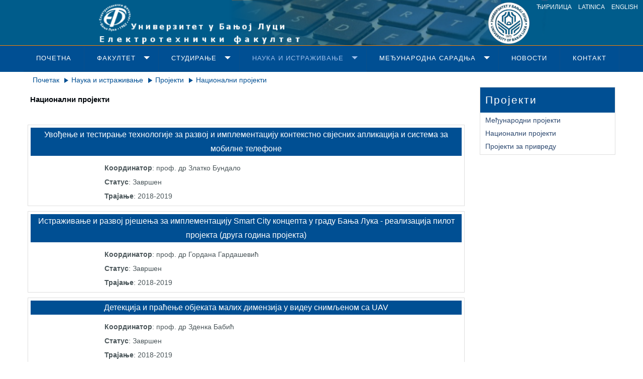

--- FILE ---
content_type: text/html; charset=utf-8
request_url: https://etf.unibl.org/aktivnosti/projekti/nacionalni-projekti.html
body_size: 8085
content:
<!DOCTYPE html>
<html>
<head>
    <base href="https://etf.unibl.org/aktivnosti/projekti/nacionalni-projekti.html" />
	<meta http-equiv="content-type" content="text/html; charset=utf-8" />
	<meta name="description" content="Електротехнички факултет, Faculty of Electrical Engineering" />
	<meta name="generator" content="Joomla! - Open Source Content Management" />
	<title>etfbl - Национални пројекти</title>
	<link href="/favicon.ico" rel="shortcut icon" type="image/vnd.microsoft.icon" />
	<link href="/media/system/css/modal.css?54b09f28bfc858715b8d2774bdd55627" rel="stylesheet" type="text/css" />
	<link href="/media/com_attachments/css/attachments_hide.css" rel="stylesheet" type="text/css" />
	<link href="/media/com_attachments/css/attachments_list.css" rel="stylesheet" type="text/css" />
	<link href="/media/jui/css/bootstrap.min.css" rel="stylesheet" type="text/css" />
	<link href="/media/jui/css/bootstrap-responsive.css" rel="stylesheet" type="text/css" />
	<link href="/templates/etf_template/css/style.css" rel="stylesheet" type="text/css" />
	<link href="https://etf.unibl.org/modules/mod_gruemenu/css/styles.css" rel="stylesheet" type="text/css" />
	<script type="application/json" class="joomla-script-options new">{"csrf.token":"12c2689814128afb7ba71bd2193aba91","system.paths":{"root":"","base":""}}</script>
	<script src="/media/system/js/mootools-core.js?54b09f28bfc858715b8d2774bdd55627" type="text/javascript"></script>
	<script src="/media/system/js/core.js?54b09f28bfc858715b8d2774bdd55627" type="text/javascript"></script>
	<script src="/media/system/js/mootools-more.js?54b09f28bfc858715b8d2774bdd55627" type="text/javascript"></script>
	<script src="/media/system/js/modal.js?54b09f28bfc858715b8d2774bdd55627" type="text/javascript"></script>
	<script src="/media/jui/js/jquery.min.js?54b09f28bfc858715b8d2774bdd55627" type="text/javascript"></script>
	<script src="/media/jui/js/jquery-noconflict.js?54b09f28bfc858715b8d2774bdd55627" type="text/javascript"></script>
	<script src="/media/jui/js/jquery-migrate.min.js?54b09f28bfc858715b8d2774bdd55627" type="text/javascript"></script>
	<script src="/media/com_attachments/js/attachments_refresh.js" type="text/javascript"></script>
	<script src="/media/system/js/caption.js?54b09f28bfc858715b8d2774bdd55627" type="text/javascript"></script>
	<script src="/templates/etf_template/js/main.js" type="text/javascript"></script>
	<script src="/media/jui/js/bootstrap.min.js?54b09f28bfc858715b8d2774bdd55627" type="text/javascript"></script>
	<script src="https://etf.unibl.org/modules/mod_gruemenu/js/touchwipe.min.js" type="text/javascript"></script>
	<script src="https://etf.unibl.org/modules/mod_gruemenu/js/sidr.js" type="text/javascript"></script>
	<script src="https://etf.unibl.org/modules/mod_gruemenu/js/script.js" type="text/javascript"></script>
	<script type="text/javascript">

		jQuery(function($) {
			SqueezeBox.initialize({});
			initSqueezeBox();
			$(document).on('subform-row-add', initSqueezeBox);

			function initSqueezeBox(event, container)
			{
				SqueezeBox.assign($(container || document).find('a.modal').get(), {
					parse: 'rel'
				});
			}
		});

		window.jModalClose = function () {
			SqueezeBox.close();
		};

		// Add extra modal close functionality for tinyMCE-based editors
		document.onreadystatechange = function () {
			if (document.readyState == 'interactive' && typeof tinyMCE != 'undefined' && tinyMCE)
			{
				if (typeof window.jModalClose_no_tinyMCE === 'undefined')
				{
					window.jModalClose_no_tinyMCE = typeof(jModalClose) == 'function'  ?  jModalClose  :  false;

					jModalClose = function () {
						if (window.jModalClose_no_tinyMCE) window.jModalClose_no_tinyMCE.apply(this, arguments);
						tinyMCE.activeEditor.windowManager.close();
					};
				}

				if (typeof window.SqueezeBoxClose_no_tinyMCE === 'undefined')
				{
					if (typeof(SqueezeBox) == 'undefined')  SqueezeBox = {};
					window.SqueezeBoxClose_no_tinyMCE = typeof(SqueezeBox.close) == 'function'  ?  SqueezeBox.close  :  false;

					SqueezeBox.close = function () {
						if (window.SqueezeBoxClose_no_tinyMCE)  window.SqueezeBoxClose_no_tinyMCE.apply(this, arguments);
						tinyMCE.activeEditor.windowManager.close();
					};
				}
			}
		};
		jQuery(window).on('load',  function() {
				new JCaption('img.caption');
			});jQuery(function($){ initTooltips(); $("body").on("subform-row-add", initTooltips); function initTooltips (event, container) { container = container || document;$(container).find(".hasTooltip").tooltip({"html": true,"container": "body"});} });
jQuery(document).ready(function($) {
		$( '.navigation-toggle-133' ).sidr( {
			name     : 'sidr-main',
			source   : '#sidr-close, #gruemenu',
			side     : 'left',
			displace : false
		} );
		$( '.sidr-class-toggle-sidr-close' ).click( function() {
			$.sidr( 'close', 'sidr-main' );
			return false;
		} );
});

	</script>
	<!--[if lt IE 9]><script src="http://html5shim.googlecode.com/svn/trunk/html5.js" type="text/javascript"></script><script src="http://css3-mediaqueries-js.googlecode.com/svn/trunk/css3-mediaqueries.js" type="text/javascript"></script><![endif]-->

    <meta name="viewport" content="width=device-width, initial-scale=1.0">
<link rel="stylesheet" href="/templates/etf_template/css/template.css" type="text/css" /> 
<link rel="stylesheet" href="/templates/etf_template/css/menusan.css" type="text/css" />
<link rel="stylesheet" href="/templates/etf_template/css/custom_tabela.css" type="text/css" />
<html lang="sr-rs" dir="ltr">

</head>
<body>
    <!-- main container -->
	
<a href="http://unibl.org">
	<div id="header" class="hidden-phone">

		<!-- 
			<div id="logo" class="hidden-desktop">
			</div>
		 -->	

		<div id="jezici">
			
		</div> 
		
		<div id="brzimeni">
			
<a href="https://etf.unibl.org/index.php?srblang=cirilica&lang=sr-RS">ћирилица</a>
<a href="https://etf.unibl.org/index.php?srblang=latinica&lang=sr-RS">latinica</a>  
<a href="https://etf.unibl.org/index.php?option=com_content&view=article&id=7&Itemid=116&lang=en
">english</a>
 
		</div>
		
	</div>
	
</a>
	
	
	<div id="meni" class="hidden-desktop">
		<div id="center">
		
<style>

/* Top-to-Bottom */
#gruemenu.grue_133 ul li { margin:0!important; padding:0!important }
#gruemenu.grue_133 > ul > li {float: left; display: inline-block; }
#gruemenu.grue_133 > ul > li.has-sub > a::after {border-top-color: #FFFFFF;  right: 17px; top: 50%; margin-top:-5px; }
#gruemenu.grue_133 > ul > li.has-sub.active > a::after,
#gruemenu.grue_133 > ul > li.has-sub:hover > a {border-top-color: #9DBFED;}
#gruemenu.grue_133 ul ul { position: absolute; left: -9999px; top: auto; padding-top: 6px;}
#gruemenu.grue_133 > ul > li > ul::after { content: ""; position: absolute; width: 0; height: 0; border: 5px solid transparent; top: -3px; left: 20px;}
#gruemenu.grue_133 ul ul ul::after {content: "";position: absolute; width: 0; height: 0; border: 5px solid transparent;  top: 11px; left: -3px;}
#gruemenu.grue_133 > ul > li:hover > ul {top: auto;left: 0;}
#gruemenu.grue_133 ul ul ul {padding-top: 0;padding-left: 6px;}
#gruemenu.grue_133 ul ul > li:hover > ul {left: 220px;top: 0;}
#gruemenu.grue_133 > ul > li > ul::after { border-bottom-color: #004F93}
#gruemenu.grue_133 ul ul ul::after {border-right-color:  #004F93 }
#gruemenu.grue_133 ul ul li.has-sub > a::after {border-left-color: #FFFFFF;   right: 17px; top: 14px; }
#gruemenu.grue_133 ul ul li.has-sub.active > a::after,
#gruemenu.grue_133 ul ul li.has-sub:hover > a::after {border-left-color:#9DBFED; }
#gruemenu.grue_133 { background: #004F93; }
#gruemenu.grue_133 ul li a, #gruemenu.grue_133 
#gruemenu.grue_133 {font-family: "Open Sans", Arial, Helvetica, sans-serif ;}
#gruemenu.grue_133,
#gruemenu.grue_133 ul,
#gruemenu.grue_133 ul li,
#gruemenu.grue_133 ul > li > a { font-size:13px}
#gruemenu.grue_133 ul > li > ul > li > a { font-size:13px!important}
#gruemenu.grue_133 > ul > li > a { color: #FFFFFF; text-transform:uppercase}
#gruemenu.grue_133 > ul > li:hover > a,
#gruemenu.grue_133 > ul > li > a:hover,
#gruemenu.grue_133 > ul > li.active > a {color: #9DBFED; background: #004F93;}
#gruemenu.grue_133 ul ul li:hover > a,
#gruemenu.grue_133 ul ul li.active > a {color: #9DBFED; background: #004F93;}
#gruemenu.grue_133 ul ul li a, #navigation-toggle {color: #FFFFFF; background: #004F93;}
#gruemenu.grue_133 ul ul li:hover > a,
#gruemenu.grue_133 ul ul li.active > a,
#navigation-toggle:hover {color: #9DBFED;background:#004F93;}
#gruemenu.grue_133 #menu-button{ color: #FFFFFF; }
#gruemenu.grue_133 {-webkit-border-radius: 0px; -moz-border-radius: 0px; -o-border-radius: 0px; border-radius: 0px;  border-radius: 0px;}
#gruemenu.grue_133 ul li:first-child > a  { border-top-left-radius: 0px; border-bottom-left-radius: 0px;}
#gruemenu.grue_133 ul ul li:first-child > a { border-top-left-radius: 0px; border-top-right-radius: 0px; border-bottom-left-radius: 0px; border-bottom-right-radius: px;}
#gruemenu.grue_133 ul ul li:last-child > a {border-top-left-radius: 0px; border-top-right-radius: 0px; border-bottom-left-radius: 0px; border-bottom-right-radius: 0px;}
#gruemenu.grue_133 #menu-button::after {border-top: 2px solid #FFFFFF; border-bottom: 2px solid #FFFFFF; }
#gruemenu.grue_133 #menu-button::before {border-top: 2px solid #FFFFFF; }
/* Enable Fixed Menu */
	#gruemenu.grue_133.gruefixed { position:fixed; top:0; left:0; width:100%; z-index:9999999}
/* Enable Mobile Menu */
@media screen and (max-width: 1040px) {
#navigation-toggle { z-index:999; display:block; position:fixed; top:10px; right:10px; padding:10px 10px; box-shadow:0px 1px 1px rgba(0,0,0,0.15);	border-radius:3px;	text-shadow:0px 1px 0px rgba(0,0,0,0.5); font-size:20px;		transition:color linear 0.15s; text-decoration: none !important; }
#navigation-toggle span.nav-line { display:block; height:3px; width:20px; margin-bottom:4px; background:#fff}
#navigation-toggle:hover {text-decoration:none;	}
#gruemenu.grue_133  {display: none;}
}	
</style>

<a href="#sidr-main" id="navigation-toggle" class="navigation-toggle-133"><span class="nav-line"></span><span class="nav-line"></span><span class="nav-line"></span></a>
<div id="sidr-close"><a href="#sidr-close" class="toggle-sidr-close"></a></div>
<div id="gruemenu" class="grue_133 ">
<ul >
<li class="item-117"><a class="_center" href="/sr-RS/" >Почетна</a></li><li class="item-111 has-sub parent"><a><span class="separator">
	Факултет</span></a>
<ul class="sub-menu"><li class="item-112"><a href="/sr-RS/fakultet/o-fakultetu.html" >О Факултету</a></li><li class="item-113"><a href="/sr-RS/fakultet/rukovodstvo.html" >Руководство</a></li><li class="item-281"><a href="/sr-RS/fakultet/sh-f-vi-s-udi-s-ih-pr-gr.html" >Руководиоци студијских програма</a></li><li class="item-283"><a href="/sr-RS/fakultet/sh-f-vi-dri.html" >Шефови катедри</a></li><li class="item-282"><a href="/sr-RS/fakultet/koordinatori.html" >Координатори</a></li><li class="item-133"><a href="/sr-RS/fakultet/nastavno-naucno-vijece.html" >Научно-наставно вијеће</a></li><li class="item-134 has-sub parent"><a href="/sr-RS/fakultet/katedre.html" >Катедре</a><ul class="sub-menu"><li class="item-177"><a href="/sr-RS/fakultet/katedre/katedra-za-automatiku.html" >Катедра за аутоматику</a></li><li class="item-178"><a href="/sr-RS/fakultet/katedre/katedra-za-elektroenergetiku.html" >Катедра за електроенергетику</a></li><li class="item-179"><a href="/sr-RS/fakultet/katedre/katedra-za-elektroniku.html" >Катедра за електронику</a></li><li class="item-180"><a href="/sr-RS/fakultet/katedre/katedra-za-telekomunikacije.html" >Катедра за телекомуникације</a></li><li class="item-181"><a href="/sr-RS/fakultet/katedre/katedra-za-opstu-elektrotehniku.html" >Катедра за општу електротехнику</a></li><li class="item-182"><a href="/sr-RS/fakultet/katedre/katedra-za-racunarsku-tehniku-i-informatiku.html" >Катедра за рачунарство и информатику</a></li><li class="item-261"><a href="/sr-RS/fakultet/katedre/i-i-fizi.html" >Математика и физика</a></li><li class="item-323"><a href="/sr-RS/fakultet/katedre/s-r-dnj-s-privr-d-bl-s-i-sp-r-iz.html" >Сарадња са привредом- области експертизе</a></li></ul></li><li class="item-343 has-sub parent"><a href="/sr-RS/fakultet/l-b-r-ri.html" >Лабораторије</a><ul class="sub-menu"><li class="item-344"><a href="/sr-RS/fakultet/l-b-r-ri/l-b-r-ri-z-l-uni-ci.html" >Лабораторија за телекомуникације</a></li><li class="item-345"><a href="/sr-RS/fakultet/l-b-r-ri/l-b-r-ri-z-r-di-uni-ci.html" >Лабораторија за радио-комуникације</a></li><li class="item-346"><a href="/sr-RS/fakultet/l-b-r-ri/l-b-r-ri-z-l-r-us-i-u-i-udi-hni-u.html" >Лабораторија за електроакустику и аудио технику</a></li><li class="item-353"><a href="/sr-RS/fakultet/l-b-r-ri/l-b-l-b-r-ri-z-s-f-v-rs-inz-nj-rs-v-v-d-n-d-li.html" >М-лаб (Лабораторија за софтверско инжењерство вођено моделима)</a></li></ul></li><li class="item-136 has-sub parent"><a href="/sr-RS/fakultet/akta-fakulteta-i-univerziteta.html" >Акта Факултета и Универзитета</a><ul class="sub-menu"><li class="item-224"><a href="/sr-RS/fakultet/akta-fakulteta-i-univerziteta/zakoni.html" >Закони</a></li><li class="item-223"><a href="/sr-RS/fakultet/akta-fakulteta-i-univerziteta/statuti.html" >Статути</a></li><li class="item-225"><a href="/sr-RS/fakultet/akta-fakulteta-i-univerziteta/pravilnici.html" >Правилници</a></li><li class="item-226"><a href="/sr-RS/fakultet/akta-fakulteta-i-univerziteta/odluke.html" >Одлуке</a></li><li class="item-270"><a href="/sr-RS/fakultet/akta-fakulteta-i-univerziteta/pr-vil-s-udir-nj.html" >Правила студирања</a></li><li class="item-403"><a href="/sr-RS/fakultet/akta-fakulteta-i-univerziteta/elaborati-i-nastavni-planovi.html" >Елаборати и наставни планови</a></li><li class="item-227"><a href="/sr-RS/fakultet/akta-fakulteta-i-univerziteta/ostala-akta.html" >Остала акта</a></li></ul></li><li class="item-407"><a href="/sr-RS/fakultet/prijatelji-fakulteta.html" >Пријатељи факултета</a></li></ul></li><li class="item-114 has-sub parent"><a><span class="separator">
	Студирање</span></a>
<ul class="sub-menu"><li class="item-124 has-sub parent"><a href="/sr-RS/studiranje/1-ciklus.html" >I циклус</a><ul class="sub-menu"><li class="item-123 parent"><a href="/sr-RS/studiranje/1-ciklus/osnovne-informacije.html" >Студијски програми првог циклуса</a></li><li class="item-382"><a href="/sr-RS/studiranje/1-ciklus/s-ud-n-s-sluzb.html" >Студентска служба</a></li><li class="item-262"><a href="/sr-RS/studiranje/1-ciklus/rapored-1-ciklus.html" >Распоред испита</a></li><li class="item-368"><a href="/sr-RS/studiranje/1-ciklus/pl-n-i-r-sp-r-d-n-s-v.html" >План и распоред наставе</a></li><li class="item-241"><a href="/sr-RS/studiranje/1-ciklus/instrukcije-za-uplate.html" >Инструкције за уплате</a></li><li class="item-381"><a href="/sr-RS/studiranje/1-ciklus/risn-inf-r-ci.html" >Корисни линкови</a></li><li class="item-380"><a href="http://upisi.etf.unibl.org/" target="_blank" >Упиши ЕТФ!</a></li></ul></li><li class="item-137 has-sub parent"><a href="/sr-RS/studiranje/2-ciklus.html" >II циклус</a><ul class="sub-menu"><li class="item-149 parent"><a href="/sr-RS/studiranje/2-ciklus/osnovne-informacije.html" >Студијски програми другог циклуса</a></li><li class="item-285"><a href="/sr-RS/studiranje/2-ciklus/upisiici-lus.html" >Упис</a></li><li class="item-229"><a href="/sr-RS/studiranje/2-ciklus/nastavni-plan-i-program.html" >Информације</a></li><li class="item-347"><a href="/sr-RS/studiranje/2-ciklus/r-sp-r-d-n-s-v-i-ispi.html" >Распоред испита</a></li><li class="item-355"><a href="/sr-RS/studiranje/2-ciklus/z-vrshni-r-d-ii-ci-lus.html" >Завршни рад II циклуса</a></li><li class="item-242"><a href="/sr-RS/studiranje/2-ciklus/instrukcije-za-uplate.html" >Инструкције за уплате</a></li><li class="item-263"><a href="/sr-RS/studiranje/2-ciklus/r-sp-r-d-i-r-vi.html" >Корисни линкови</a></li></ul></li><li class="item-138 has-sub parent"><a href="/sr-RS/studiranje/3-ciklus.html" >III циклус</a><ul class="sub-menu"><li class="item-231"><a href="/sr-RS/studiranje/3-ciklus/osnovne-informacije.html" >Основне информације</a></li></ul></li><li class="item-140"><a href="/sr-RS/studiranje/studentsko-organizovanje.html" >Студентско организовање</a></li><li class="item-183 has-sub parent"><a href="/sr-RS/studiranje/studentski-servisi.html" >Сервиси</a><ul class="sub-menu"><li class="item-184"><a href="https://student.unibl.org" target="_blank" >Студентски сервиси</a></li><li class="item-356"><a href="https://zaposleni.unibl.org" target="_blank" >Сервис за запослене</a></li><li class="item-233"><a href="http://el.etfbl.net/" >eLearning</a></li><li class="item-318"><a href="https://efee.etf.unibl.org/raspored/" target="_blank" >Распоред наставе </a></li><li class="item-268"><a href="https://efee.etf.unibl.org/zauzetost/" >Распоред заузетости сала</a></li><li class="item-324"><a href="https://efee.etf.unibl.org/simple/zavrsni-radovi" target="_blank" >Списак тема за дипломске радове</a></li><li class="item-269"><a href="https://efee.etf.unibl.org/home/" >Студентски огласи</a></li><li class="item-271"><a href="https://drive.google.com/drive/shared-with-me" >Дијељени документи</a></li></ul></li><li class="item-336"><a href="/sr-RS/studiranje/s-ip-ndi-1.html" >Стипендије</a></li></ul></li><li class="item-153 active has-sub parent"><a><span class="separator">
	Наука и истраживање</span></a>
<ul class="sub-menu"><li class="item-156 active has-sub parent"><a href="/sr-RS/aktivnosti/projekti.html" >Пројекти</a><ul class="sub-menu"><li class="item-157 parent"><a href="/sr-RS/aktivnosti/projekti/medjunarodni-projekti.html" >Међународни пројекти</a></li><li class="item-158 current active"><a href="/sr-RS/aktivnosti/projekti/nacionalni-projekti.html" >Национални пројекти</a></li><li class="item-235"><a href="/sr-RS/aktivnosti/projekti/projekti-za-privredu.html" >Пројекти за привреду</a></li></ul></li><li class="item-154 has-sub parent"><a href="/sr-RS/aktivnosti/naucni-skupovi.html" >Научни скупови</a><ul class="sub-menu"><li class="item-159"><a href="/sr-RS/aktivnosti/naucni-skupovi/indel.html" >ИНДЕЛ</a></li><li class="item-169"><a href="/sr-RS/aktivnosti/naucni-skupovi/etran.html" >ЕТРАН</a></li><li class="item-168"><a href="/sr-RS/aktivnosti/naucni-skupovi/infoteh.html" >ИНФОТЕХ</a></li><li class="item-160"><a href="/sr-RS/aktivnosti/naucni-skupovi/enef.html" >ЕНЕФ</a></li><li class="item-234"><a href="/sr-RS/aktivnosti/naucni-skupovi/ebusiness.html" >e-Business</a></li></ul></li><li class="item-155"><a href="/sr-RS/aktivnosti/ict-akademija.html" >ICT академија</a></li><li class="item-170"><a href="/sr-RS/aktivnosti/electronics-journal.html" >Часопис Electronics</a></li><li class="item-171"><a href="/sr-RS/aktivnosti/izdavacka-djelatnost.html" >Издавачка дјелатност</a></li></ul></li><li class="item-404 has-sub parent"><a href="/sr-RS/medjunarodna-saradnja.html" >Међународна сарадња</a><ul class="sub-menu"><li class="item-371 has-sub parent"><a href="/sr-RS/medjunarodna-saradnja/dun-r-dn-r-z-n-s-ud-n.html" >Размјена студената и особља</a><ul class="sub-menu"><li class="item-405"><a href="/sr-RS/medjunarodna-saradnja/dun-r-dn-r-z-n-s-ud-n/konkursi.html" >Конкурси</a></li><li class="item-406"><a href="/sr-RS/medjunarodna-saradnja/dun-r-dn-r-z-n-s-ud-n/dokumenti.html" >Документи</a></li></ul></li></ul></li><li class="item-125"><a class="_center" href="/sr-RS/novosti.html" >Новости</a></li><li class="item-322"><a href="/sr-RS/n.html" >Контакт</a></li></ul>
</div>

<script type="text/javascript">
  var el = document.getElementById('TheGrue');
  if(el) {el.style.display += el.style.display = 'none';}
</script>




 
		</div>
	</div>
		
    <div class="container">

	<!--<div id="leftDugme">
		
	</div>-->

	
<div class='head'>
	<div class='span12'>
		<!--<div id="header">
		</div>-->
	</div>
</div>


<div class='row'>
	<div class='span12'>

		<!-- 
		<div id="meni">
			
<style>

/* Top-to-Bottom */
#gruemenu.grue_133 ul li { margin:0!important; padding:0!important }
#gruemenu.grue_133 > ul > li {float: left; display: inline-block; }
#gruemenu.grue_133 > ul > li.has-sub > a::after {border-top-color: #FFFFFF;  right: 17px; top: 50%; margin-top:-5px; }
#gruemenu.grue_133 > ul > li.has-sub.active > a::after,
#gruemenu.grue_133 > ul > li.has-sub:hover > a {border-top-color: #9DBFED;}
#gruemenu.grue_133 ul ul { position: absolute; left: -9999px; top: auto; padding-top: 6px;}
#gruemenu.grue_133 > ul > li > ul::after { content: ""; position: absolute; width: 0; height: 0; border: 5px solid transparent; top: -3px; left: 20px;}
#gruemenu.grue_133 ul ul ul::after {content: "";position: absolute; width: 0; height: 0; border: 5px solid transparent;  top: 11px; left: -3px;}
#gruemenu.grue_133 > ul > li:hover > ul {top: auto;left: 0;}
#gruemenu.grue_133 ul ul ul {padding-top: 0;padding-left: 6px;}
#gruemenu.grue_133 ul ul > li:hover > ul {left: 220px;top: 0;}
#gruemenu.grue_133 > ul > li > ul::after { border-bottom-color: #004F93}
#gruemenu.grue_133 ul ul ul::after {border-right-color:  #004F93 }
#gruemenu.grue_133 ul ul li.has-sub > a::after {border-left-color: #FFFFFF;   right: 17px; top: 14px; }
#gruemenu.grue_133 ul ul li.has-sub.active > a::after,
#gruemenu.grue_133 ul ul li.has-sub:hover > a::after {border-left-color:#9DBFED; }
#gruemenu.grue_133 { background: #004F93; }
#gruemenu.grue_133 ul li a, #gruemenu.grue_133 
#gruemenu.grue_133 {font-family: "Open Sans", Arial, Helvetica, sans-serif ;}
#gruemenu.grue_133,
#gruemenu.grue_133 ul,
#gruemenu.grue_133 ul li,
#gruemenu.grue_133 ul > li > a { font-size:13px}
#gruemenu.grue_133 ul > li > ul > li > a { font-size:13px!important}
#gruemenu.grue_133 > ul > li > a { color: #FFFFFF; text-transform:uppercase}
#gruemenu.grue_133 > ul > li:hover > a,
#gruemenu.grue_133 > ul > li > a:hover,
#gruemenu.grue_133 > ul > li.active > a {color: #9DBFED; background: #004F93;}
#gruemenu.grue_133 ul ul li:hover > a,
#gruemenu.grue_133 ul ul li.active > a {color: #9DBFED; background: #004F93;}
#gruemenu.grue_133 ul ul li a, #navigation-toggle {color: #FFFFFF; background: #004F93;}
#gruemenu.grue_133 ul ul li:hover > a,
#gruemenu.grue_133 ul ul li.active > a,
#navigation-toggle:hover {color: #9DBFED;background:#004F93;}
#gruemenu.grue_133 #menu-button{ color: #FFFFFF; }
#gruemenu.grue_133 {-webkit-border-radius: 0px; -moz-border-radius: 0px; -o-border-radius: 0px; border-radius: 0px;  border-radius: 0px;}
#gruemenu.grue_133 ul li:first-child > a  { border-top-left-radius: 0px; border-bottom-left-radius: 0px;}
#gruemenu.grue_133 ul ul li:first-child > a { border-top-left-radius: 0px; border-top-right-radius: 0px; border-bottom-left-radius: 0px; border-bottom-right-radius: px;}
#gruemenu.grue_133 ul ul li:last-child > a {border-top-left-radius: 0px; border-top-right-radius: 0px; border-bottom-left-radius: 0px; border-bottom-right-radius: 0px;}
#gruemenu.grue_133 #menu-button::after {border-top: 2px solid #FFFFFF; border-bottom: 2px solid #FFFFFF; }
#gruemenu.grue_133 #menu-button::before {border-top: 2px solid #FFFFFF; }
/* Enable Fixed Menu */
	#gruemenu.grue_133.gruefixed { position:fixed; top:0; left:0; width:100%; z-index:9999999}
/* Enable Mobile Menu */
@media screen and (max-width: 1040px) {
#navigation-toggle { z-index:999; display:block; position:fixed; top:10px; right:10px; padding:10px 10px; box-shadow:0px 1px 1px rgba(0,0,0,0.15);	border-radius:3px;	text-shadow:0px 1px 0px rgba(0,0,0,0.5); font-size:20px;		transition:color linear 0.15s; text-decoration: none !important; }
#navigation-toggle span.nav-line { display:block; height:3px; width:20px; margin-bottom:4px; background:#fff}
#navigation-toggle:hover {text-decoration:none;	}
#gruemenu.grue_133  {display: none;}
}	
</style>

<a href="#sidr-main" id="navigation-toggle" class="navigation-toggle-133"><span class="nav-line"></span><span class="nav-line"></span><span class="nav-line"></span></a>
<div id="sidr-close"><a href="#sidr-close" class="toggle-sidr-close"></a></div>
<div id="gruemenu" class="grue_133 ">
<ul >
<li class="item-117"><a class="_center" href="/sr-RS/" >Почетна</a></li><li class="item-111 has-sub parent"><a><span class="separator">
	Факултет</span></a>
<ul class="sub-menu"><li class="item-112"><a href="/sr-RS/fakultet/o-fakultetu.html" >О Факултету</a></li><li class="item-113"><a href="/sr-RS/fakultet/rukovodstvo.html" >Руководство</a></li><li class="item-281"><a href="/sr-RS/fakultet/sh-f-vi-s-udi-s-ih-pr-gr.html" >Руководиоци студијских програма</a></li><li class="item-283"><a href="/sr-RS/fakultet/sh-f-vi-dri.html" >Шефови катедри</a></li><li class="item-282"><a href="/sr-RS/fakultet/koordinatori.html" >Координатори</a></li><li class="item-133"><a href="/sr-RS/fakultet/nastavno-naucno-vijece.html" >Научно-наставно вијеће</a></li><li class="item-134 has-sub parent"><a href="/sr-RS/fakultet/katedre.html" >Катедре</a><ul class="sub-menu"><li class="item-177"><a href="/sr-RS/fakultet/katedre/katedra-za-automatiku.html" >Катедра за аутоматику</a></li><li class="item-178"><a href="/sr-RS/fakultet/katedre/katedra-za-elektroenergetiku.html" >Катедра за електроенергетику</a></li><li class="item-179"><a href="/sr-RS/fakultet/katedre/katedra-za-elektroniku.html" >Катедра за електронику</a></li><li class="item-180"><a href="/sr-RS/fakultet/katedre/katedra-za-telekomunikacije.html" >Катедра за телекомуникације</a></li><li class="item-181"><a href="/sr-RS/fakultet/katedre/katedra-za-opstu-elektrotehniku.html" >Катедра за општу електротехнику</a></li><li class="item-182"><a href="/sr-RS/fakultet/katedre/katedra-za-racunarsku-tehniku-i-informatiku.html" >Катедра за рачунарство и информатику</a></li><li class="item-261"><a href="/sr-RS/fakultet/katedre/i-i-fizi.html" >Математика и физика</a></li><li class="item-323"><a href="/sr-RS/fakultet/katedre/s-r-dnj-s-privr-d-bl-s-i-sp-r-iz.html" >Сарадња са привредом- области експертизе</a></li></ul></li><li class="item-343 has-sub parent"><a href="/sr-RS/fakultet/l-b-r-ri.html" >Лабораторије</a><ul class="sub-menu"><li class="item-344"><a href="/sr-RS/fakultet/l-b-r-ri/l-b-r-ri-z-l-uni-ci.html" >Лабораторија за телекомуникације</a></li><li class="item-345"><a href="/sr-RS/fakultet/l-b-r-ri/l-b-r-ri-z-r-di-uni-ci.html" >Лабораторија за радио-комуникације</a></li><li class="item-346"><a href="/sr-RS/fakultet/l-b-r-ri/l-b-r-ri-z-l-r-us-i-u-i-udi-hni-u.html" >Лабораторија за електроакустику и аудио технику</a></li><li class="item-353"><a href="/sr-RS/fakultet/l-b-r-ri/l-b-l-b-r-ri-z-s-f-v-rs-inz-nj-rs-v-v-d-n-d-li.html" >М-лаб (Лабораторија за софтверско инжењерство вођено моделима)</a></li></ul></li><li class="item-136 has-sub parent"><a href="/sr-RS/fakultet/akta-fakulteta-i-univerziteta.html" >Акта Факултета и Универзитета</a><ul class="sub-menu"><li class="item-224"><a href="/sr-RS/fakultet/akta-fakulteta-i-univerziteta/zakoni.html" >Закони</a></li><li class="item-223"><a href="/sr-RS/fakultet/akta-fakulteta-i-univerziteta/statuti.html" >Статути</a></li><li class="item-225"><a href="/sr-RS/fakultet/akta-fakulteta-i-univerziteta/pravilnici.html" >Правилници</a></li><li class="item-226"><a href="/sr-RS/fakultet/akta-fakulteta-i-univerziteta/odluke.html" >Одлуке</a></li><li class="item-270"><a href="/sr-RS/fakultet/akta-fakulteta-i-univerziteta/pr-vil-s-udir-nj.html" >Правила студирања</a></li><li class="item-403"><a href="/sr-RS/fakultet/akta-fakulteta-i-univerziteta/elaborati-i-nastavni-planovi.html" >Елаборати и наставни планови</a></li><li class="item-227"><a href="/sr-RS/fakultet/akta-fakulteta-i-univerziteta/ostala-akta.html" >Остала акта</a></li></ul></li><li class="item-407"><a href="/sr-RS/fakultet/prijatelji-fakulteta.html" >Пријатељи факултета</a></li></ul></li><li class="item-114 has-sub parent"><a><span class="separator">
	Студирање</span></a>
<ul class="sub-menu"><li class="item-124 has-sub parent"><a href="/sr-RS/studiranje/1-ciklus.html" >I циклус</a><ul class="sub-menu"><li class="item-123 parent"><a href="/sr-RS/studiranje/1-ciklus/osnovne-informacije.html" >Студијски програми првог циклуса</a></li><li class="item-382"><a href="/sr-RS/studiranje/1-ciklus/s-ud-n-s-sluzb.html" >Студентска служба</a></li><li class="item-262"><a href="/sr-RS/studiranje/1-ciklus/rapored-1-ciklus.html" >Распоред испита</a></li><li class="item-368"><a href="/sr-RS/studiranje/1-ciklus/pl-n-i-r-sp-r-d-n-s-v.html" >План и распоред наставе</a></li><li class="item-241"><a href="/sr-RS/studiranje/1-ciklus/instrukcije-za-uplate.html" >Инструкције за уплате</a></li><li class="item-381"><a href="/sr-RS/studiranje/1-ciklus/risn-inf-r-ci.html" >Корисни линкови</a></li><li class="item-380"><a href="http://upisi.etf.unibl.org/" target="_blank" >Упиши ЕТФ!</a></li></ul></li><li class="item-137 has-sub parent"><a href="/sr-RS/studiranje/2-ciklus.html" >II циклус</a><ul class="sub-menu"><li class="item-149 parent"><a href="/sr-RS/studiranje/2-ciklus/osnovne-informacije.html" >Студијски програми другог циклуса</a></li><li class="item-285"><a href="/sr-RS/studiranje/2-ciklus/upisiici-lus.html" >Упис</a></li><li class="item-229"><a href="/sr-RS/studiranje/2-ciklus/nastavni-plan-i-program.html" >Информације</a></li><li class="item-347"><a href="/sr-RS/studiranje/2-ciklus/r-sp-r-d-n-s-v-i-ispi.html" >Распоред испита</a></li><li class="item-355"><a href="/sr-RS/studiranje/2-ciklus/z-vrshni-r-d-ii-ci-lus.html" >Завршни рад II циклуса</a></li><li class="item-242"><a href="/sr-RS/studiranje/2-ciklus/instrukcije-za-uplate.html" >Инструкције за уплате</a></li><li class="item-263"><a href="/sr-RS/studiranje/2-ciklus/r-sp-r-d-i-r-vi.html" >Корисни линкови</a></li></ul></li><li class="item-138 has-sub parent"><a href="/sr-RS/studiranje/3-ciklus.html" >III циклус</a><ul class="sub-menu"><li class="item-231"><a href="/sr-RS/studiranje/3-ciklus/osnovne-informacije.html" >Основне информације</a></li></ul></li><li class="item-140"><a href="/sr-RS/studiranje/studentsko-organizovanje.html" >Студентско организовање</a></li><li class="item-183 has-sub parent"><a href="/sr-RS/studiranje/studentski-servisi.html" >Сервиси</a><ul class="sub-menu"><li class="item-184"><a href="https://student.unibl.org" target="_blank" >Студентски сервиси</a></li><li class="item-356"><a href="https://zaposleni.unibl.org" target="_blank" >Сервис за запослене</a></li><li class="item-233"><a href="http://el.etfbl.net/" >eLearning</a></li><li class="item-318"><a href="https://efee.etf.unibl.org/raspored/" target="_blank" >Распоред наставе </a></li><li class="item-268"><a href="https://efee.etf.unibl.org/zauzetost/" >Распоред заузетости сала</a></li><li class="item-324"><a href="https://efee.etf.unibl.org/simple/zavrsni-radovi" target="_blank" >Списак тема за дипломске радове</a></li><li class="item-269"><a href="https://efee.etf.unibl.org/home/" >Студентски огласи</a></li><li class="item-271"><a href="https://drive.google.com/drive/shared-with-me" >Дијељени документи</a></li></ul></li><li class="item-336"><a href="/sr-RS/studiranje/s-ip-ndi-1.html" >Стипендије</a></li></ul></li><li class="item-153 active has-sub parent"><a><span class="separator">
	Наука и истраживање</span></a>
<ul class="sub-menu"><li class="item-156 active has-sub parent"><a href="/sr-RS/aktivnosti/projekti.html" >Пројекти</a><ul class="sub-menu"><li class="item-157 parent"><a href="/sr-RS/aktivnosti/projekti/medjunarodni-projekti.html" >Међународни пројекти</a></li><li class="item-158 current active"><a href="/sr-RS/aktivnosti/projekti/nacionalni-projekti.html" >Национални пројекти</a></li><li class="item-235"><a href="/sr-RS/aktivnosti/projekti/projekti-za-privredu.html" >Пројекти за привреду</a></li></ul></li><li class="item-154 has-sub parent"><a href="/sr-RS/aktivnosti/naucni-skupovi.html" >Научни скупови</a><ul class="sub-menu"><li class="item-159"><a href="/sr-RS/aktivnosti/naucni-skupovi/indel.html" >ИНДЕЛ</a></li><li class="item-169"><a href="/sr-RS/aktivnosti/naucni-skupovi/etran.html" >ЕТРАН</a></li><li class="item-168"><a href="/sr-RS/aktivnosti/naucni-skupovi/infoteh.html" >ИНФОТЕХ</a></li><li class="item-160"><a href="/sr-RS/aktivnosti/naucni-skupovi/enef.html" >ЕНЕФ</a></li><li class="item-234"><a href="/sr-RS/aktivnosti/naucni-skupovi/ebusiness.html" >e-Business</a></li></ul></li><li class="item-155"><a href="/sr-RS/aktivnosti/ict-akademija.html" >ICT академија</a></li><li class="item-170"><a href="/sr-RS/aktivnosti/electronics-journal.html" >Часопис Electronics</a></li><li class="item-171"><a href="/sr-RS/aktivnosti/izdavacka-djelatnost.html" >Издавачка дјелатност</a></li></ul></li><li class="item-404 has-sub parent"><a href="/sr-RS/medjunarodna-saradnja.html" >Међународна сарадња</a><ul class="sub-menu"><li class="item-371 has-sub parent"><a href="/sr-RS/medjunarodna-saradnja/dun-r-dn-r-z-n-s-ud-n.html" >Размјена студената и особља</a><ul class="sub-menu"><li class="item-405"><a href="/sr-RS/medjunarodna-saradnja/dun-r-dn-r-z-n-s-ud-n/konkursi.html" >Конкурси</a></li><li class="item-406"><a href="/sr-RS/medjunarodna-saradnja/dun-r-dn-r-z-n-s-ud-n/dokumenti.html" >Документи</a></li></ul></li></ul></li><li class="item-125"><a class="_center" href="/sr-RS/novosti.html" >Новости</a></li><li class="item-322"><a href="/sr-RS/n.html" >Контакт</a></li></ul>
</div>

<script type="text/javascript">
  var el = document.getElementById('TheGrue');
  if(el) {el.style.display += el.style.display = 'none';}
</script>




 
		</div>
		-->

          	<!-- -->
		<div id="jezici">
          	
		</div> 
		
		
		
	</div>
</div>

<!-- 
<div class='row'>
	<div class='span12'>
		
	 	<div id="breadcrumbs">
				<div class="moduletable">

		
			
<ul class="breadcrumb">
	<li><a href="/sr-RS/" class="pathway">Почетак</a><span class="divider"> </span></li><li><span>Наука и истраживање</span><span class="divider"> </span></li><li><a href="/sr-RS/aktivnosti/projekti.html" class="pathway">Пројекти</a><span class="divider"> </span></li><li class="active"><span>Национални пројекти</span></li></ul>

		</div>

	 
		</div>
	</div>
</div>
-->


		

<div class="row"><div class="span12"><div id="breadcrumbs">		<div class="moduletable">

		
			
<ul class="breadcrumb">
	<li><a href="/sr-RS/" class="pathway">Почетак</a><span class="divider"> </span></li><li><span>Наука и истраживање</span><span class="divider"> </span></li><li><a href="/sr-RS/aktivnosti/projekti.html" class="pathway">Пројекти</a><span class="divider"> </span></li><li class="active"><span>Национални пројекти</span></li></ul>

		</div>

	</div></div></div><div class="row"><div class="span9"><div id="system-message-container">
	</div>
<article class="item-page">
		<h1>
			Национални пројекти		</h1>


	
	


	

			 <div class="attachmentsContainer">

<div class="attachmentsList" id="attachmentsList_com_content_default_27"></div>

</div>


		</article>


<div class="newsflash">
			
<div class="okvir">


	

<p class="projekat_head">Увођење и тестирање технологије за развој и имплементацију контекстно свјесних апликација и система за мобилне телефоне</p>
<div class="row-fluid projekat">
<div class="span2 projekat-logo"> </div>
<div class="span5">
<p><strong>Координатор</strong>: проф. др Златко Бундало</p>
<p><strong>Статус</strong>: Завршен</p>
<p><strong>Трајање</strong>: 2018-2019</p>
</div>
</div>
</div>
			
<div class="okvir">


	

<p class="projekat_head">Истраживање и развој рјешења за имплементацију Smart City концепта у граду Бања Лука - реализација пилот пројекта (друга година пројекта)</p>
<div class="row-fluid projekat">
<div class="span2 projekat-logo"> </div>
<div class="span5">
<p><strong>Координатор</strong>: проф. др Гордана Гардашевић</p>
<p><strong>Статус</strong>: Завршен</p>
<p><strong>Трајање</strong>: 2018-2019</p>
</div>
</div>
</div>
			
<div class="okvir">


	

<p class="projekat_head">Детекција и праћење објеката малих димензија у видеу снимљеном са UAV</p>
<div class="row-fluid projekat">
<div class="span2 projekat-logo"> </div>
<div class="span5">
<p><strong>Координатор</strong>: проф. др Зденка Бабић</p>
<p><strong>Статус</strong>: Завршен</p>
<p><strong>Трајање</strong>: 2018-2019</p>
</div>
</div>
</div>
			
<div class="okvir">


	

<p class="projekat_head">Поезиофон</p>
<div class="row-fluid projekat">
<div class="span2 projekat-logo"> </div>
<div class="span5">
<p><strong>Координатор</strong>: проф. др Бранко Блануша</p>
<p><strong>Статус</strong>: Завршен</p>
<p><strong>Трајање</strong>: 2018-2019</p>
</div>
</div>
</div>
			
<div class="okvir">


	

<p class="projekat_head">Смјернице за оптимизацију IP мрежа</p>
<div class="row-fluid projekat">
<div class="span2 projekat-logo"> </div>
<div class="span5">
<p><strong>Координатор</strong>: проф. др Ратко Дејановић</p>
<p><strong>Статус</strong>: Завршен</p>
<p><strong>Трајање</strong>: 2018-2019</p>
</div>
</div>
</div>
			
<div class="okvir">


	

<p class="projekat_head">Развој здруженог алгоритма распоређивања и рутирања за индустријске апликације осјетљиве на кашњење (билатерална сарадња БиХ и Словеније)</p>
<div class="row-fluid projekat">
<div class="span2 projekat-logo"> </div>
<div class="span5">
<p><strong>Координатор</strong>: проф. др Гордана Гардашевић</p>
<p><strong>Статус</strong>: Завршен</p>
<p><strong>Трајање</strong>: 2019-2020</p>
</div>
</div>
</div>
			
<div class="okvir">


	

<p class="projekat_head">Апроксимативно рачунање (билатерална сарадња БиХ и Словеније)</p>
<div class="row-fluid projekat">
<div class="span2 projekat-logo"> </div>
<div class="span5">
<p><strong>Координатор</strong>: доц. др Алексеј Аврамовић</p>
<p><strong>Статус</strong>: Завршен</p>
<p><strong>Трајање</strong>: 2019-2020</p>
</div>
</div>
</div>
			
<div class="okvir">


	

<p class="projekat_head">Мобилно мапирање саобраћајница</p>
<div class="row-fluid projekat">
<div class="span2 projekat-logo"> </div>
<div class="span5">
<p><strong>Координатор</strong>: доц. др Алексеј Аврамовић</p>
<p><strong>Статус</strong>: Завршен</p>
<p><strong>Трајање</strong>: 2019-2020</p>
</div>
</div>
</div>
			
<div class="okvir">


	

<p class="projekat_head">Имплементација FTT парадигме у оквиру тренутних ТСН стандарда детерминистичких мрежа</p>
<div class="row-fluid projekat">
<div class="span2 projekat-logo"> </div>
<div class="span5">
<p><strong>Координатор</strong>: доц. др Младен Кнежић</p>
<p><strong>Статус</strong>: Завршен</p>
<p><strong>Трајање</strong>: 2018-2019</p>
</div>
</div>
</div>
			
<div class="okvir">


	

<p class="projekat_head">Повећање поузданости средњенапонских дистрибутивних мрежа кориштењем индикатора кварова (FPI)</p>
<div class="row-fluid projekat">
<div class="span2 projekat-logo"> </div>
<div class="span5">
<p><strong>Координатор</strong>: проф. др Чедомир Зељковић</p>
<p><strong>Статус</strong>: Завршен</p>
<p><strong>Трајање</strong>: 2018-2019</p>
</div>
</div>
</div>
			
<div class="okvir">


	

<p class="projekat_head">Побољшање показатеља квалитета електричне енергије индустријских потрошача</p>
<div class="row-fluid projekat">
<div class="span2 projekat-logo"> </div>
<div class="span5">
<p><strong>Координатор</strong>: проф. др Петар Матић</p>
<p><strong>Статус</strong>: Завршен</p>
<p><strong>Трајање</strong>: 2018-2019</p>
</div>
</div>
</div>
			
<div class="okvir">


	

<p class="projekat_head">Електронски систем за даљинско праћење и анализу утицаја параметара животне средине на активност пчела</p>
<div class="row-fluid projekat">
<div class="span2 projekat-logo"> </div>
<div class="span5">
<p><strong>Координатор</strong>: проф. др Зденка Бабић</p>
<p><strong>Статус</strong>: Завршен</p>
<p><strong>Трајање</strong>: 2018-2020</p>
</div>
</div>
</div>
			
<div class="okvir">


	

<p class="projekat_head">Унапређење система јавне расвјете на подручју града Бања Лука</p>
<div class="row-fluid projekat">
<div class="span2 projekat-logo"> </div>
<div class="span5">
<p><strong>Координатор</strong>: доц. др Жељко Ивановић</p>
<p><strong>Статус</strong>: Завршен</p>
<p><strong>Трајање</strong>: 2018-2019</p>
</div>
</div>
</div>
			
<div class="okvir">


	

<p class="projekat_head">Савремена истраживања у теорији фиксне тачке: метрички и тополошки приступ</p>
<div class="row-fluid projekat">
<div class="span2 projekat-logo"> </div>
<div class="span5">
<p><strong>Координатор</strong>: проф. др Зоран Митровић</p>
<p><strong>Статус</strong>: Завршен</p>
<p><strong>Трајање</strong>: 2018-2019</p>
</div>
</div>
</div>
			
<div class="okvir">


	

<p class="projekat_head">Системи за обраду сигнала и информација у сензорским мрежама (билатерална сарадња БиХ и Словеније)</p>
<div class="row-fluid projekat">
<div class="span2 projekat-logo"> </div>
<div class="span5">
<p><strong>Координатор</strong>: проф. др Зденка Бабић</p>
<p><strong>Статус</strong>: Завршен</p>
<p><strong>Трајање</strong>: 2016-</p>
</div>
</div>
</div>
			
<div class="okvir">


	

<p class="projekat_head">Увођење и тестирање LED јавне расвјете на подручју града Бања Лука</p>
<div class="row-fluid projekat">
<div class="span2 projekat-logo"> </div>
<div class="span5">
<p><strong>Координатор</strong>: проф. др Бранко Докић</p>
<p><strong>Статус</strong>: Завршен</p>
<p><strong>Трајање</strong>: 2015-</p>
</div>
</div>
</div>
			
<div class="okvir">


	

<p class="projekat_head">Интелигентна мрежа – инфраструктура за поуздано, економично и еколошки прихватљиво снабдијевање корисника електричном енергијом</p>
<div class="row-fluid projekat">
<div class="span2 projekat-logo"> </div>
<div class="span5">
<p><strong>Координатор</strong>: проф. др Бранко Докић</p>
<p><strong>Статус</strong>: Завршен</p>
<p><strong>Трајање</strong>: 2015-</p>
</div>
</div>
</div>
			
<div class="okvir">


	

<p class="projekat_head">Дистрибуирана обрада сигнала и информација</p>
<div class="row-fluid projekat">
<div class="span2 projekat-logo"> </div>
<div class="span5">
<p><strong>Координатор</strong>: доц. др Владимир Рисојевић</p>
<p><strong>Статус</strong>: Завршен</p>
<p><strong>Трајање</strong>: 2015-</p>
</div>
</div>
</div>
			
<div class="okvir">


	

<p class="projekat_head">Методе функционалне анализе у варијационим проблемима као и у анализи апстрактних простора</p>
<div class="row-fluid projekat">
<div class="span2 projekat-logo"> </div>
<div class="span5">
<p><strong>Координатор</strong>: проф. др Зоран Митровић</p>
<p><strong>Статус</strong>: Завршен</p>
<p><strong>Трајање</strong>: 2015-</p>
</div>
</div>
</div>
			
<div class="okvir">


	

<p class="projekat_head">Развој и имплементација система за идентификацију корисника при приступу објектима коришћењем мобилног телефона</p>
<div class="row-fluid projekat">
<div class="span2 projekat-logo"> </div>
<div class="span5">
<p><strong>Координатор</strong>: проф. др Златко Бундало</p>
<p><strong>Статус</strong>: Завршен</p>
<p><strong>Трајање</strong>: 2015-</p>
</div>
</div>
</div>
			
<div class="okvir">


	

<p class="projekat_head">Примјена симулација дискретних догађаја за евалуацију дистрибуираних уграђених система</p>
<div class="row-fluid projekat">
<div class="span2 projekat-logo"> </div>
<div class="span5">
<p><strong>Координатор</strong>: проф. др Бранко Докић</p>
<p><strong>Статус</strong>: Завршен</p>
<p><strong>Трајање</strong>: 2014-</p>
</div>
</div>
</div>
			
<div class="okvir">


	

<p class="projekat_head">Архитектура, дизајн и перформансе DCQ (Dual Crosspoint Queued) комутатора (билатерална сарадња БиХ и Црна Гора)</p>
<div class="row-fluid projekat">
<div class="span2 projekat-logo"> </div>
<div class="span5">
<p><strong>Координатор</strong>: проф. др Гордана Гардашевић</p>
<p><strong>Статус</strong>: Завршен</p>
<p><strong>Трајање</strong>: 2012-</p>
</div>
</div>
</div>
			
<div class="okvir">


	

<p class="projekat_head">Развој и имплементација техника за смањење потрошње у програмским језицима за пројектовање хардвера (билатерална сарадња БиХ и Црна Гора)</p>
<div class="row-fluid projekat">
<div class="span2 projekat-logo"> </div>
<div class="span5">
<p><strong>Координатор</strong>: проф. др Златко Бундало</p>
<p><strong>Статус</strong>: Завршен</p>
<p><strong>Трајање</strong>: 2012-</p>
</div>
</div>
</div>
			
<div class="okvir">


	

<p class="projekat_head">Аутоматска анотација медицинских видео записа (билатерална сарадња БиХ и Словеније)</p>
<div class="row-fluid projekat">
<div class="span2 projekat-logo"> </div>
<div class="span5">
<p><strong>Координатор</strong>: проф. др Зденка Бабић</p>
<p><strong>Статус</strong>: Завршен</p>
<p><strong>Трајање</strong>: 2012-</p>
</div>
</div>
</div>
			
<div class="okvir">


	

<p class="projekat_head">Увођење и тестирање система за надзор и управљање јавном расвјетом на подручју града Бања Лука</p>
<div class="row-fluid projekat">
<div class="span2 projekat-logo"> </div>
<div class="span5">
<p><strong>Координатор</strong>: проф. др Бранко Докић</p>
<p><strong>Статус</strong>: Завршен</p>
<p><strong>Трајање</strong>: 2014-2016</p>
</div>
</div>
</div>
			
<div class="okvir">


	

<p class="projekat_head">Аутоматска анотација аудио и визуелних информација из сензорских мрежа</p>
<div class="row-fluid projekat">
<div class="span2 projekat-logo"> </div>
<div class="span5">
<p><strong>Координатор</strong>: проф. др Зденка Бабић</p>
<p><strong>Статус</strong>: Завршен</p>
<p><strong>Трајање</strong>: 2015-2016</p>
</div>
</div>
</div>
	</div>
</div><div class="span3">		<div class="moduletable_sidemenu">
							<h3>Пројекти</h3>
						<ul class="nav menu mod-list">
<li class="item-157"><a href="/sr-RS/aktivnosti/projekti/medjunarodni-projekti.html" >Међународни пројекти</a></li><li class="item-158 current active"><a href="/sr-RS/aktivnosti/projekti/nacionalni-projekti.html" >Национални пројекти</a></li><li class="item-235"><a href="/sr-RS/aktivnosti/projekti/projekti-za-privredu.html" >Пројекти за привреду</a></li></ul>
		</div>
	</div></div>
               
	
       <!-- footer -->



	   
       <div class='row'>
          <div class='span12'>
		

<div class="custom_menu1"  >
	<p style="text-align: center;"><span style="font-family: verdana, geneva, sans-serif; font-size: 10pt;">© Електротехнички факултет, Универзитет у Бањој Луци,  1996-2021</span> </p></div>

			</div>
       </div>
    
</body>
</html>

--- FILE ---
content_type: text/css
request_url: https://etf.unibl.org/templates/etf_template/css/style.css
body_size: 1758
content:
/* blue */
a:link, a:visited {
        color: #135cae;
}

a:hover {
        color: #0b3768;
}

#top_menu_items a:hover {
  /*color: #135cae;*/
  font-size:  1.4em;
}

#top_menu_items a#active_menu-nav {
  background: url(../images/top_menu_item_active.png) repeat-x;
  color: #fff;
}


#top_menu_items a#active_menu-nav:hover {
  color: #fff;
}

h3, .componentheading, table.moduletable th {
  color: #135cae;
}

div.module_menu {
        /*background: url(../images/mw_box_br.png) 100% 100% no-repeat;*/
        border-left: 1px solid #547CB6;
        border-right: 1px solid #547CB6;
        border-top: 1px solid #547CB6;
        border-bottom: 1px solid #547CB6;
}

div.module_menu div {
        /*background: url(../images/mw_box_bl.png) 0 100% no-repeat;*/
}

div.module_menu div div {
        /*background: url(../images/menu_box_tr.png) 100% 0 no-repeat;*/

}

div.module_menu div div div {
        /*background: url(../images/menu_box_tl.png) 0 0 no-repeat;*/
}

div#meni {
width:100%;
background-color:#004F93;
text-align: center;
margin:0;
padding:0;
height:52px;
}

div#meni ul li {
text-align: left;
}

div#center {
display:inline-block;
margin:0 auto;
}

/* -=========HIDES MODULES WHEN SMALL DISPLAYS ARE DETECTED */
.hidden-desktop {display:block !important}

/* Large desktop */
@media only screen and (max-width: 640px) {
    .hidden-desktop {height:0px; /*display:none !important*/}
}
     

/*
#gruemenu>ul {
  float: left;
  position: relative;
  left: 50%;
}

#gruemenu>ul>li {
  float: left;
  position: relative;
  right: 50%;
}
*/

div.box {
	border: 1px solid;
    border-radius: 2px;
	margin:10px;
	padding:4px;
	-webkit-transition: background-color 0.5s linear;
	-moz-transition: background-color 0.5s linear;
	-o-transition: background-color 0.5s linear;
	transition: background-color 0.5s linear, color 0.5s linear;
	height:140px;

	
	/*background-color: #87CEEB;*/
	/*background-color: #005C8B;*/
	background-color:#FFFFFF;
	color:#FF8300;
}
div.box p{
	margin:0px;
	padding:0px;
	text-align: center;
}

div.box h4{
	margin:0px;
	padding:5px;
	text-align: center;
}

div.box:hover{
    border-radius: 2px;
	margin:10px;
	padding:4px;
	/*background-color: #6495ED;*/
	background-color: #FFFF99;
	color:#005C8B;

}

hr {
margin:0px;
border-bottom-color:#FF8300
}

/* news box*/
div.news {
	border: 1px solid #ABC1CD ;/*0074B2;*/
    border-radius: 2px;
	margin:10px;
	padding:4px;
	-webkit-transition: background-color 0.5s linear;
	-moz-transition: background-color 0.5s linear;
	-o-transition: background-color 0.5s linear;
	transition: background-color 0.5s linear, color 0.5s linear;
	min-height:180px;

	
	/*background-color: #87CEEB;*/
	/*background-color: #005C8B;*/
	background-color:#FFFFFF;
	color:#FF8300;
	
}

div.news:hover{
    border-radius: 2px;
	margin:10px;
	padding:4px;
	/*background-color: #6495ED;*/
	/*background-color: #FF8300;*/
	background-color: #FFFF99;
	color:#005C8B;
}

div.news p{
	margin:0px;
	padding:0px;
	text-align: left;
	color:#005C8B;
}

div.news h5{
	margin:0px;
	padding:5px;
	text-align: center;
}

/* */
div.dark {
	background-color:#f2f2f2;
}

div.light {
	background-color:#FBFDFE;
}

.dateBox {
  display: block;
  position: relative;
  top: 0;
  left: 0;
  width: 40px;
  margin-right: 5px;
  font-size: 10px;
  font-weight: bold;
  line-height: 11px;
  color: #444;
  text-align: center;
  text-transform: uppercase;
  background: #fafafa; /* Old browsers */
  background: -moz-linear-gradient(top,  #ffffff 0%, #eeeeee 85%, #dddddd 100%); /* FF3.6+ */
  background: -webkit-gradient(linear, left top, left bottom, color-stop(0%,#ffffff), color-stop(85%,#eeeeee), color-stop(100%,#dddddd)); /* Chrome,Safari4+ */
  background: -webkit-linear-gradient(top,  #ffffff 0%,#eeeeee 85%,#dddddd 100%); /* Chrome10+,Safari5.1+ */
  background: -o-linear-gradient(top,  #ffffff 0%,#eeeeee 85%,#dddddd 100%); /* Opera 11.10+ */
  background: -ms-linear-gradient(top,  #ffffff 0%,#eeeeee 85%,#dddddd 100%); /* IE10+ */
  background: linear-gradient(to bottom,  #ffffff 0%,#eeeeee 85%,#dddddd 100%); /* W3C */
  filter: progid:DXImageTransform.Microsoft.gradient( startColorstr='#ffffff', endColorstr='#dddddd',GradientType=0 ); /* IE6-9 */
  border: 1px solid #ddd;
  border-bottom: 1px solid #aaa;
  border-radius: 3px;
  -webkit-border-radius: 3px;
}
.day {
  position: relative;
  top: 2px;
  font-size: 20px;
  font-weight: bold;
  line-height: 20px;
  color: #666;
}
.month {
  color: #fff;
  line-height: 12px;
  background: #3DB5E8;
  border-radius: 2px 2px 0 0;
  -webkit-border-radius: 2px 2px 0 0;
  box-shadow: 0px 1px 0px #098ec7;
  -webkit-box-shadow: 0px 1px 0px #098ec7;
  text-shadow: 0px 1px 0px #098ec7;
}
.year {
  font-size: 9px;
  line-height: 10px;
  font-weight: normal;
  border-radius: 0 0 2px 2px;
  -webkit-border-radius: 0 0 2px 2px;
}

/*********************************************/
/******************* RCBOX1 ******************/
/*********************************************/

div.rcbox1{
	height:60px;
	border: 1px solid #3DB5E8;
}

div.rcbox1 p {
	margin:0px;
	padding:0px;
	text-align: center;
	line-height: 60px;
	text-transform: uppercase;
	font-size:14px;
}

div.rcbox1 a:hover {
	text-decoration:none;
}


a.div.p:hover {
	text-decoration:none;
}

div.rcbox1:hover{
	text-decoration:none;
    border-radius: 2px;
	margin:0px;
	padding:0px;
	/*background-color: #6495ED;*/
	/*background-color: #FF8300;*/
	background-color: #FFFF99;
	color:#005C8B;
}

/*********************************************/
/************** TABELA PLAN **************/
/*********************************************/
table.nastavni_plan {
	width:100%;
}

table.nastavni_plan tr td{
	border: 1px solid #C7D7E5;
	padding:2px;
	padding-left:10px;
	padding-right:10px;
	text-align: center;
}

table.nastavni_plan tr td p{ 
text-align:left;
padding:0px;
text-indent:0px;
	
}

table.nastavni_plan tr th{
	border: 1px solid #C7D7E5;
	padding:2px;
	padding-left:10px;
	padding-right:10px;
	text-align: center;
	background-color:#005C8B;
	color:#FFF;
}

table.nastavni_plan td.naziv_predmeta {
text-align: left;
}

table.nastavni_plan td.b {
	font-weight:bold;
}

tr:hover {background-color: #f5f5f5}

/*********************************************/
/************** TABELA PREDMET **************/
/*********************************************/

table.predmet {
	width:100%;
}

table.predmet tr td{
	border: 1px solid #C7D7E5;
	padding:2px;
	padding-left:10px;
	padding-right:10px;
	text-align: left;
}

table.predmet tr td p{ 
text-align:left;
padding:0px;
text-indent:0px;
	
}

table.predmet tr th{
	border: 1px solid #C7D7E5;
	padding:2px;
	padding-left:10px;
	padding-right:10px;
	text-align: center;
	background-color:#005C8B;
	color:#FFF;
}

table.predmet td.plavi_naslov {
  font-weight:bold;
  text-align: left;
  background-color:#9DBFED;
}

table.predmet td.bijeli_naslov {
  font-weight:bold;
  text-align: left;
}

table.predmet tr.centriran_bijeli_naslov td {
  font-weight:bold;
  text-align: center;
}

table.predmet tr.centriran td {
  text-align: center;
}

table.predmet td.bodovi {
  text-align: right;
}


--- FILE ---
content_type: text/css
request_url: https://etf.unibl.org/templates/etf_template/css/template.css
body_size: 3101
content:
/*******************************/
/*           container        **/
/*******************************/
div#container{

}

/*******************************/
/*           head        **/
/*******************************/
div#head{
width:100%;
position:absolute;
top:0px;
left:0px;
}


/*******************************/
/*            *********        */
/*******************************/

html {
height: 100%;
margin-bottom: 1px;
margin:0;
font-family: Tahoma;
font-size: 14px;
text-align: left;
}

body {
color:#04090e;
margin: 0;
margin-bottom:0;
font-family: tahoma, arial, sans-serif;
font-size: 14px;
text-align: left;
line-height:200%;
}

p {
padding-bottom: 15px;
/*text-indent: 50px;*/
}


div#header{
margin:0px;
padding:0px;
height: 90px;
/*background: #005C8B;*/
background: #005C8B url(../images/header_v8.png) center center  no-repeat;
max-width:100%;
display:block;
background-size: contain;
border-bottom:1px solid #FF8300; 
}

div#logo {
/*position:absolute;
left:10px;*/
width: 90px;
height: 90px;
background: url(../images/logo_etf.png) 0 0 no-repeat;
}

div#intro {
/*position:absolute;*/
font-size:200%;
/*left:120px;*/
top:25px;
color:#004F93;
font-family: tahoma;
}

#intro p{
text-align:right;
}




/*******************************/
/*           moduletable       */
/*******************************/
.moduletable h3 {
color: #004F93;
margin-top:5px;
border-bottom: 2px solid #FF8300;
font-size:150%;
font-weight: 100;
line-height: normal;
}

.moduletable {
/*background:#FBFBFB;*/
/*border: 1px solid;*/
}



/*******************************/
/*           newsflash         */
/*******************************/
.newsflash {
padding: 5px;
/*border: 1px solid #DFDFDF;*/
}

.newsflash h4, .newsflash a, .newsflash a:visited {
font-size: 100%;
font-style: normal;
margin: 0px;
padding: 0;
color: #005774;
text-decoration: none;
}

.newsflash p {
/*font-size: 14px;*/
font-style: normal;
color: #4B565A;
text-align: left;
}


/*******************************/
/*           slider       */
/*******************************/

.fs-sp1 {
margin-bottom:5px;
}

.fs-sp1-inner {
padding:0;
}

.fs-sp1-content {
background:#FFFFFF;
}

.fs-sp1-image {
float:left;
margin:0 0 0 0px;
/*width: 700px;*/
position: relative;
}

.fs-sp1-desc { 
overflow: hidden;
position: absolute;
top: 20px;
left: 0;
width: 100%;
background:rgba(0, 79, 147, 0.53);
color: #FFFFFF;
width: auto;
padding: 5px;
padding-left: 10px;
}

h2.fs-sp1-title {
font-size: 100%;
margin: 5px 0;
/*color:#005774;*/
}

p.fs-sp1-intro {
font-size: 100%;
}
/*
.fs-sp1-desc {
overflow: visible;
position: relative;
background:#FF0000;
height:100px;
margin-top:140px;
}*/

.random-image {
overflow:hidden;
}

._textclass:after {
/*content:"test";	*/
}





/*******************************/
/*     moduletable_sidemenu    */
/*******************************/

.moduletable_sidemenu {
margin: 0;
padding: 0;
margin-bottom: 15px;
border: 1px solid #DFDFDF;
font-size: 100%;
/*position: fixed;
width:100%;*/
}
/* Naslov menija*/

.moduletable_sidemenu h3 {
color: #FFFFFF;
padding: 5px 5px 5px 10px;
background:#004F93;
text-align: left;
margin:0;
font-size:150%;
font-weight: 100;
letter-spacing: 2px;
}
/*Stavke menija*/
.moduletable_sidemenu ul {
list-style:none;
margin: 1px 0;
padding-left: 0px;
}
div.moduletable_sidemenu li {
list-style:none;
padding-left: 10px;
margin-top: 5px;
margin-bottom: 6px;
}
div.moduletable_sidemenu ul li a:link, div.moduletable_sidemenu ul li a:visited {
list-style: none;
text-align: left;
text-decoration: none;
/*color: #547CB6;*/
color:#2C486F;
}

/**/
div.moduletable_sidemenu div div div {
padding: 7px;
padding-top: 25px;
padding-bottom: 15px;
width: auto;
background:#F4F7FF;
}

div.moduletable_sidemenu div div div div {
background: none;
padding: 0;
}
/*******************************/


/*******************************/
/*     moduletable_sidemenu    */
/*******************************/

.okvir{
margin: -5px;
padding: 5px;
margin-bottom: 15px;
border: 1px solid #DFDFDF;
font-size: 100%;

}


/*******************************/
/*           	              */
/*******************************/
.blog {
color:#000000;
/*font-family: Arial, Helvetica, sans-serif;*/
}

.blog ul.actions {
padding:0;
display:inline;
padding:0;
margin-top:0;
margin-bottom:0;
}

.blog ul .actions li  {
float:right;
padding-right: 5px;
padding-left: 5px;
}

.blog ul  {
/*	border-bottom: 1px solid #547CB6; */
margin:0 0 0 0;
list-style-type:none;
height:20px;
}

.blog ul li  {
float:right;
padding-right: 5px;
padding-left: 5px;
}

.blog dl  {
/*border-bottom:1px solid #C7D7E5;
border-top:1px solid #C7D7E5;*/
padding:5px;
margin-top:0;
margin-bottom:5px;
}

.blog p{
margin-top:0;
margin-bottom:0;
padding:5px;
font-size:100%;
color: #04090E;
}

.blog dl.article-info {
text-align:right;
font-size:100%;
}

.categories-list{
color:#00FF00;
}

.items-leading{
/*border:1px solid #C7D7E5;*/
margin-bottom:15px;
}

.items-row{
/*border:1px solid #C7D7E5;*/
margin-bottom:15px;
}

.items-row .item{
border:1px solid #C7D7E5;
margin-bottom:5px;
}	
.leading-0, .leading-1, .leading-2, .leading-3, .item column-1{
border:1px solid #C7D7E5;
margin-bottom:5px;
}

.leading-0 p, .leading-1 p, .item  p{
margin:5px;
}

/*+++++++++++++++++++++++++++++++++++++++++++++++++++++++++++++++++++++++++++++++++++++++++++++++++++++++++++++++++++++++++++++++*/

/* BLOG FEATURED*/

.blog-featured{
/*border:none;*/
}

.blog h2,
.item-page h2{
font-style:normal;
margin:0px;
padding:5px;
color: #333333
text-decoration:none;
font-size: 110%;
}

.blog h1, .item-page h1 {
    font-style: normal;
    margin: 0px;
    padding: 5px;
    color: #333333 text-decoration:none;
    font-size: 110%;
}

.blog  a, 
.blog a:visited,
.blog-featured h2,
.blog-featured  a, 
.blog-featured a:visited, 
.item-page a,
.item-page a:visited {
font-style:normal;
margin:0px;
padding:5px;
color:#004F93;
text-decoration:none;
}
.print-icon, .email-icon, img {
border:0;
}

.blog .page-header {
margin: 0 0 0 0;
padding: 0 0 0 0;
}

.blog-featured ul.actions {
background:#E9EFF5;
/*display:inline;*/
padding:0;
margin-top:0;
margin-bottom:0;
margin:0 0 0 0;
list-style-type:none;
height:25px;
}

li.print-icon, li.email-icon  {
float:right;
padding-right: 0px;
padding-left: 0px;
}
li.print-icon a, li.email-icon a{
padding-left:5px;
padding-right:5px;
display:inline;
font-size:100%;
font-style:normal;
margin:0px;
color:#0000EE;
text-decoration:none;
}
.blog-featured dl  {
border-bottom:1px solid #C7D7E5;
border-top:1px solid #C7D7E5;
padding:5px;
margin-top:0;
margin-bottom:5px;
}



/*   ITEM_PAGE   */
.item-page {
margin-bottom:15px;
/*margin-top:30px;*/
padding: 0;
display:block;
}

.item-page ul  {
/*border-bottom: 1px solid #547CB6;
margin:0 0 0 0;
list-style-type:none;
height:20px;*/
}


.item-page ul li  {
/*float:right;
padding-right: 5px;
padding-left: 5px;*/
}

.item-page ul.actions {
padding:0;
display:inline;
padding:0;
margin-top:0;
margin-bottom:0;
}

.item-page ul .actions li  {
float:right;
padding-right: 5px;
padding-left: 5px;
}

.item-page dl  {
border-bottom:1px solid #C7D7E5;
border-top:1px solid #C7D7E5;
padding:5px;
margin-top:0;
margin-bottom:5px;
}

.item-page p{
margin-top:0;
margin-bottom:0;
padding:5px;
font-size:100%;
color: #04090E;
}


.item-page dd {
margin-left:0;
font-size: 100%;
text-align: right;
}
/* ------------------------------------------------------------- */


/*******************************/
/*          breadcrumbs        */
/*******************************/
.breadcrumb {
margin:0;
padding:0;
background-color:#FFFFFF;
}

#breadcrumbs {
/*height:25px;
margin:0;
padding:0;
float:right;
margin-top: 65px;
background: #FFFFFF;*/
}

#breadcrumbs ul li{
/*float: left;*/
/*text-align: center;*/
padding: 2px 2px 4px 10px;
position: relative;
margin: 0 2px 0 0;
color: #004F93;
/*background-color:#F0F0F0;*/
}

#breadcrumbs span{
margin:0;
}


#breadcrumbs ul li span:before {
content: "";
border-top: 8px solid transparent;
border-bottom: 8px solid transparent;
border-left: 6px solid #FFFFFF;
position: absolute;
left: 0px;
top: 0;
}


#breadcrumbs ul li span:after {
content: "";
border-top: 5px solid transparent;
border-bottom: 5px solid transparent;
border-left: 8px solid #004F93;
position: absolute;
right: -6px;
top: 8px;
z-index: 1;
}


#breadcrumbs ul li:first-child {
border-top-left-radius: 2px; 
border-bottom-left-radius: 2px;
}



a.pathway {
text-decoration:none;
color: #fff;
color:#004F93;
}

#breadcrumbs ul li:last-child  {
padding-right: 10px;
border-top-right-radius: 2px;
border-bottom-right-radius: 2px;
}

#breadcrumbs ul li:first-child span:before {
display: none; 
}

#breadcrumbs ul li:last-child span:after {
display: none; 
}

a:hover.pathway {
text-decoration:none;
color: #FF8300;
}


/*******************************/
/*          attachements       */
/*******************************/

#main div.attachmentsContainer, div.attachmentsContainer {
clear: both;
margin: 0 0 0.5em 0;
background: transparent;
}

#main div.attachmentsList table, div.attachmentsList table {
background: transparent;
border: 0px solid #C0C0C0;
clear: both;
font-size: 10px;
font-weight: bold;
line-height: 160%;
margin-bottom: 4px;
}

#main div.attachmentsList tbody, div.attachmentsList tbody {
background: transparent;
}

#main div.attachmentsList tbody tr.odd, #main div.attachmentsList table tbody tr.odd td, div.attachmentsList tbody tr.odd, div.attachmentsList table tbody tr.odd td {
background: transparent;
}

#main div.attachmentsList tbody tr.even, #main div.attachmentsList tbody tr.even td, div.attachmentsList tbody tr.even td, div.attachmentsList tbody tr.even {
background-color: #EEE;
}

#main div.attachmentsList table a,
div.attachmentsList table a {
font-weight: bold;
font-size:12px;
}



/*******************************/
/*            brzimeni        */
/*******************************/
div#brzimeni{
/*margin-left:650px;*/
/*position: absolute;*/
/*background: none repeat scroll 0 0 #E5E6F0;*/
font-size:12px;
float:right;
text
}

div#brzimeni a {
	color: #FFFFFF;
    text-transform: uppercase;
    margin-right: 10px;
}

ul.menu_brzi {
list-style:none;
margin: 0 0 0 0;
text-align:center;
color:#000000;
}

ul.menu_brzi a {
display:block;
text-decoration: none;
font-family: Tahoma;
font-size: 12px;

color: #FFFFFF;
}

ul.menu_brzi a:hover {
color: #FF8300;
}

ul.menu_brzi li{
float:left;
margin-left: 5px;
height:20px;
padding: 0 5px 0 0;
text-align: center;
color: #FFFFFF;
}


/*******************************/
/*             banner          */
/*******************************/
div.banneritem {
padding:10px;
text-align:center;
align:center;
}

div.clr{
background-color:#FFFFFF;
}

/*******************************/
/*       table_nastavnik       */
/*******************************/
table.nastavnik {
border:0px solid;
cellspacing:0px;
cellpadding:0px;
width:100%;
}

table.nastavnik td{
width:50%;
padding:5px;
}

table.nastavnik caption {
color:#FFFFFF;
background-color:#004F93;
font-size:16px;
}

table.nastavnik img {
max-width: 100%;
height: auto;
border: 1px solid #ddd;
/*border-radius: 4px;*/
padding: 5px;
}

table.nastavnik p{
padding-left: 60px; 
display: block;
height:32px;
vertical-align:middle;
padding-top:4px;
background-repeat: no-repeat;
background-size: 32px 32px;
margin:0;
}


table.nastavnik p.phone {
background-image:url(../images/phone-icon.png);
}

table.nastavnik p.mail {
background-image:url(../images/mail-icon.png);
}

table.nastavnik p.location {
background-image:url(../images/location-icon.png);
}

table.nastavnik p.info {
background-image:url(../images/home.png);
}


/*******************************/
/*       div_nastavnik       */
/*******************************/

div.nastavnik img {
max-width: 100%;
height: auto;
border: 1px solid #ddd;
/*border-radius: 4px;*/
padding: 5px;
}

div.nastavnik p{

background-position:left center;
  background-repeat:no-repeat;
  display:block;
  height:24px;
  margin:0;
  padding-left:60px;
  padding-top:10px;
  vertical-align:middle;
}


div.nastavnik p.phone {
background-image:url(../images/phone-icon.png);
padding-top:10px;
}

div.nastavnik p.mail {
background-image:url(../images/mail-icon.png);
padding-top:10px;
}

div.nastavnik p.location {
background-image:url(../images/location-icon.png);
padding-top:10px;
}

div.nastavnik p.info {
background-image:url(../images/home-icon.png);
padding-top:10px;
}

p.nastavnik_head{
color:#FFFFFF;
background-color:#004F93;
font-size:16px;
text-align:center;
vertical-align: middle;
padding:0;

margin:0;
margin-bottom:10px;
}

p.mod-articles-category-introtext {
/*background-color:#FF0000;*/
}

ul.category-module {
list-style-position: inside;
list-style-type: none;
margin-left: 0px;
}
ul.category-module>li>p { border: 1px solid #ffffff; border-top: 1px solid orange; padding: 5px}

/*******************************/
/*         div_projekat        */
/*******************************/

p.projekat_head{
	color:#FFFFFF;
	background-color:#004F93;
	font-size:16px;
text-align:center;
vertical-align: middle;
padding:0;

margin:0;
margin-bottom:10px;
}

div.span2.projekat-logo {
	margin: 0px auto;
   /*  width: 100px; 
	 height:100px;*/

}

div.projekat p {
	margin:0px;
	padding:0px;

}

div.projekat img {
	max-width: 100%;
    height: auto;
	/*border: 1px solid #ddd;*/
    /*border-radius: 4px;*/
    padding: 5px;
}

div#gruemenu {

margin:0px;
padding:0px;

max-width:100%;
display:block;
}
/*
div#gruemenu ul {
margin:auto;
width:100%;
}
*/
table#header {
width:100%;
}

.pagination{
float:left;
}

.pagination ul li{
float:left;
}

.attachmentsContainer {
padding:5px;
}

.attachmentsList table{
width:100%;
}




--- FILE ---
content_type: text/css
request_url: https://etf.unibl.org/templates/etf_template/css/menusan.css
body_size: 651
content:
/****************** Dropdown Menu styling starts here **************/
.menusan
{
 	position: relative;
 	left: 0;
 	margin:0;
 	color:#FFFFFF;
 	z-index: 10;
	height: 30px;
	border-bottom: 1px solid #FFFFFF;
}
 
.menusan, .menusan li, .menusan li ul {
 	padding: 0;
 	list-style: none;
 	background-color:#004F93;
 	text-align:center;
 	border-right:1px solid #FFFFFF;
border-left:0.5px solid #FFFFFF;
 	font-size:12px;
 	cursor:pointer;
}
 
.menusan li a {
 display: block;
 width: 9em;
 color:#FFFFFF ;
 /*background-color:#0086b2;*/
 /*border:2px solid #BC031F;*/
 text-decoration:none;
 text-align:left;
 padding-left:5px;
}

.menusan li.active{

}

.menusan li a._center {
 text-align:center;
}
 
.menusan li { /* all list items */
float: left;
width: 10em;
border-bottom: 1px solid #FFFFFF;
padding-top: 7px;
padding-bottom: 9px;
border-left: 1px solid #FFFFFF;
margin-left: -1px;
}
 
.menusan li ul { /* second-level lists */
 position: absolute;
 width: 10em;
 left: -98%; /* Use left instead of display to hide menus; display: none isn’t read by screen readers. */
}
 
.menusan li a:hover {
 /*border:2px solid #8C7AD6;*/
 background-color:#36B0D9;
 color:#FFFFFF;
}

.menusan li:hover {
 /*border:2px solid #8C7AD6;*/
 background-color:#36B0D9;
 color:#FFFFFF;
}
 
.menusan li:hover ul, .menusan li.sfhover ul  { /* lists nested under hovered list items */
 left: auto; /* change this to 10px, 20px, etc for indenting the sub menu */
}


ul.small {
margin-top: 10px;
}

/* **************** Dropdown Menu styling end here ***************/

--- FILE ---
content_type: text/css
request_url: https://etf.unibl.org/templates/etf_template/css/custom_tabela.css
body_size: 315
content:
div.custom_tabela {
	margin-top:5px;
}

div.custom_tabela table {
	background:#DCE3F8;
	width:950px;
	border: 1px solid #878AA1;
}

div.custom_tabela td, div.custom_tabela a, div.custom_tabela a:visited {
	text-align:center;
	font-size: 12px;
	color:#8E93BB;
	text-decoration:none;
	width: 15%;
}

div.custom_tabela td.alt {
	text-align: center;
	font-size: 12px;
	color: #FF8300;
	text-decoration: none;
	width: 1%;
}



div.custom_tabela1 {
	/*margin-top:5px;*/
}

div.custom_tabela1 table {
	background:#DCE3F8;
	width:100%;
	border: 1px solid #878AA1;
}

div.custom_tabela1 td, div.custom_tabela1 a, div.custom_tabela1 a:visited {
	text-align:center;
	font-size: 12px;
	color:#8E93BB;
	text-decoration:none;
}


div.custom_menu1 {
	margin-top:5px;
	font-size: 10px;
}

div.custom_menu1 table {
	width:950px;
	/*valign:top;*/
}

div.custom_menu1 td, div.custom_menu1 a, div.custom_menu1 a:visited {
	text-align:center;
	vertical-align: top;
	color:#8E93BB;
	text-decoration:none;
}